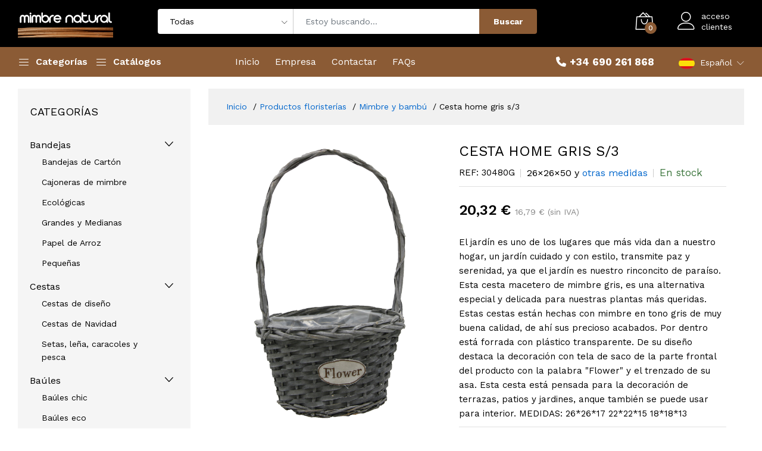

--- FILE ---
content_type: text/html; charset=UTF-8
request_url: https://www.mimbrenatural.com/tienda/cesta-home-gris-s-3
body_size: 12096
content:
<!DOCTYPE html><html lang="es" itemscope itemtype="http://schema.org/WebPage"><head><meta charset="utf-8"><meta http-equiv="X-UA-Compatible" content="IE=edge"><meta name="msvalidate.01" content="C0271B9A282401D9A9AC1C09DC986F81" /><meta name="viewport" content="width=device-width, initial-scale=1, shrink-to-fit=no"><meta name="format-detection" content="telephone=no"><meta name="apple-mobile-web-app-capable" content="yes"><meta name="author" content=""><meta name="description" content="El jardín es uno de los lugares que más vida dan a nuestro hogar, un jardín cuidado y con estilo, transmite paz y serenidad, ya que el jardín es nuestro rinconcito de paraíso. Esta cesta macetero de mimbre gris, es una alternativa especial y delicada para nuestras plantas más queridas. Estas cestas están hechas con mimbre en tono gris de muy buena calidad, de ahí sus precioso acabados. Por dentro está forrada con plástico transparente. De su diseño destaca la decoración con tela de saco de la parte frontal del producto con la palabra 'Flower' y el trenzado de su asa. Esta cesta está pensada para la decoración de terrazas, patios y jardines, anque también se puede usar para interior. MEDIDAS: 26*26*17 22*22*15 18*18*13"><meta name="google-site-verification" content="1ldCUra6-NQEgROZ2FR_atDOrbiaibRyN3Q7gghI_Xw"><meta property="og:locale" content="es_ES" /><title>Cesta home gris s/3 | Mimbre Natural</title><script>(function(w,d,s,l,i){w[l]=w[l]||[];w[l].push({'gtm.start':
new Date().getTime(),event:'gtm.js'});var f=d.getElementsByTagName(s)[0],
j=d.createElement(s),dl=l!='dataLayer'?'&l='+l:'';j.async=true;j.src=
'https://www.googletagmanager.com/gtm.js?id='+i+dl;f.parentNode.insertBefore(j,f);
})(window,document,'script','dataLayer','GTM-P385JN23');</script><link rel="stylesheet" href="/assets/frontend/tienda/font/font.min.css"><link rel="stylesheet" href="/assets/frontend/tienda/plugins/bootstrap4/css/bootstrap.min.css"><link rel="stylesheet" href="/assets/frontend/css/mimbrenatural.min.css"><meta name="msapplication-TileColor" content="#ffffff"><meta name="msapplication-TileImage" content="/uploads/mimbrenatural/images/ms-icon-144x144.png"><meta name="theme-color" content="#8b5b35" /> <link rel="alternate" hreflang="es" href="https://www.mimbrenatural.com/tienda/cesta-home-gris-s-3"> <link rel="alternate" hreflang="en" href="https://www.mimbrenatural.com/en/online-shop/"> <link rel="alternate" hreflang="fr" href="https://www.mimbrenatural.com/fr/boutique-en-ligne/"> <link rel="alternate" hreflang="de" href="https://www.mimbrenatural.com/de/online-shop/"> <link rel="alternate" hreflang="x-default" href="https://www.mimbrenatural.com/tienda/cesta-home-gris-s-3"> <link rel="canonical" href="https://www.mimbrenatural.com/tienda/cesta-home-gris-s-3"> <meta itemprop="name" content="Cesta home gris s/3"> <meta itemprop="description" content="El jardín es uno de los lugares que más vida dan a nuestro hogar, un jardín cuidado y con estilo, transmite paz y serenidad, ya que el jardín es nuestro rinconcito de paraíso. Esta cesta macetero de mimbre gris, es una alternativa especial y delicada para nuestras plantas más queridas. Estas cestas están hechas con mimbre en tono gris de muy buena calidad, de ahí sus precioso acabados. Por dentro está forrada con plástico transparente. De su diseño destaca la decoración con tela de saco de la parte frontal del producto con la palabra 'Flower' y el trenzado de su asa. Esta cesta está pensada para la decoración de terrazas, patios y jardines, anque también se puede usar para interior. MEDIDAS: 26*26*17 22*22*15 18*18*13"> <meta itemprop="image" content="https://www.mimbrenatural.com/uploads/mimbrenatural/productos/b_30480-cesta-macetero-de-mimbre-gris.jpg"> <meta name="twitter:card" content="summary_large_image"> <meta name="twitter:title" content="Cesta home gris s/3"> <meta name="twitter:description" content="El jardín es uno de los lugares que más vida dan a nuestro hogar, un jardín cuidado y con estilo, transmite paz y serenidad, ya que el jardín es nuestro rinconcito de paraíso. Esta cesta macetero de mimbre gris, es una alternativa especial y delicada para nuestras plantas más queridas. Estas cestas están hechas con mimbre en tono gris de muy buena calidad, de ahí sus precioso acabados. Por dentro está forrada con plástico transparente. De su diseño destaca la decoración con tela de saco de la parte frontal del producto con la palabra 'Flower' y el trenzado de su asa. Esta cesta está pensada para la decoración de terrazas, patios y jardines, anque también se puede usar para interior. MEDIDAS: 26*26*17 22*22*15 18*18*13"> <meta name="twitter:image" content="https://www.mimbrenatural.com/uploads/mimbrenatural/productos/b_30480-cesta-macetero-de-mimbre-gris.jpg"> <meta property="og:title" content="Cesta home gris s/3" /> <meta property="og:type" content="product" /> <meta property="og:url" content="https://www.mimbrenatural.com/tienda/cesta-home-gris-s-3" /> <meta property="og:image" content="https://www.mimbrenatural.com/uploads/mimbrenatural/productos/b_30480-cesta-macetero-de-mimbre-gris.jpg" /> <meta property="og:description" content="El jardín es uno de los lugares que más vida dan a nuestro hogar, un jardín cuidado y con estilo, transmite paz y serenidad, ya que el jardín es nuestro rinconcito de paraíso. Esta cesta macetero de mimbre gris, es una alternativa especial y delicada para nuestras plantas más queridas. Estas cestas están hechas con mimbre en tono gris de muy buena calidad, de ahí sus precioso acabados. Por dentro está forrada con plástico transparente. De su diseño destaca la decoración con tela de saco de la parte frontal del producto con la palabra 'Flower' y el trenzado de su asa. Esta cesta está pensada para la decoración de terrazas, patios y jardines, anque también se puede usar para interior. MEDIDAS: 26*26*17 22*22*15 18*18*13" /> <meta property="og:site_name" content="Cestas de mimbre y bambú natural" /> <meta property="article:publisher" content="https://www.facebook.com/Mimbre-Natural-163874450459417" /> <meta property="article:author" content="https://www.facebook.com/Mimbre-Natural-163874450459417" /> <script type="application/ld+json">
{
  "@context": "http://schema.org",
  "@type": "BreadcrumbList",
  "itemListElement": [{
    "@type": "ListItem",
    "position": 1,
    "name": "Inicio",
    "item": "https://www.mimbrenatural.com"
  },        {
    "@type": "ListItem",
    "position": 2,
    "name": "Productos floristerías",
    "item": "https://www.mimbrenatural.com/tienda/accesorios-para-floristerias"
  },          {
    "@type": "ListItem",
    "position": 3,
    "name": "Mimbre y bambú",
    "item": "https://www.mimbrenatural.com/tienda/cestas-de-mimbre-y-bambu"
  }          ]
}
</script> <script type="application/ld+json">
{
  "@context": "http://www.schema.org",
  "@type": "product",
  "brand": "Mimbre Natural",
  "logo": "https://www.mimbrenatural.com/uploads/mimbrenatural/logo.png",
  "name": "Cesta home gris s/3",
  "category": "",
    
  "image": [
    	"https://www.mimbrenatural.com/uploads/mimbrenatural/productos/b_30480-cesta-macetero-de-mimbre-gris.jpg",     	"https://www.mimbrenatural.com/uploads/mimbrenatural/productos/b_30480det-cesta-macetero-mimbre-gris.jpg"     ],  
    "description": "El jardín es uno de los lugares que más vida dan a nuestro hogar, un jardín cuidado y con estilo, transmite paz y serenidad, ya que el jardín es nuestro rinconcito de paraíso. 

Esta cesta macetero de mimbre gris, es una alternativa especial y delicada para nuestras plantas más queridas.
 
Estas cestas están hechas con mimbre en tono gris de muy buena calidad, de ahí sus precioso acabados. Por dentro está forrada con plástico transparente. De su diseño destaca la decoración con tela de saco de la parte frontal del producto con la palabra Flower y el trenzado de su asa.
 
Esta cesta está pensada para la decoración de terrazas, patios y jardines, anque también se puede usar para interior.
 


MEDIDAS: 

26*26*17
22*22*15
18*18*13",
  "sku": "30480G",
    
  "gtin13": "8436027477808",
     
  "depth": {
        "@context": "https://schema.org",
        "@type": "QuantitativeValue",
        "name": "Depth",
        "unitText": "cm",
        "unitCode": "CMT",
        "value": 26.0
   },
     
  "height": {
        "@context": "https://schema.org",
        "@type": "QuantitativeValue",
        "name": "Height",
        "unitText": "cm",
        "unitCode": "CMT",
        "value": 50.0
   },
       
  "width": {
        "@context": "https://schema.org",
        "@type": "QuantitativeValue",
        "name": "Width",
        "unitText": "cm",
        "unitCode": "CMT",
        "value": 26.0
  },
      "offers": {
    	"@type": "Offer",
				"availability": "http://schema.org/InStock",
				"price": "20.32",
		"priceCurrency": "EUR",
		"url" : "https://www.mimbrenatural.com/tienda/cesta-home-gris-s-3",
		"priceValidUntil": "2027-01-22"
  }
}
</script> <script type="application/ld+json">{"@context": "https://schema.org","@type": "LocalBusiness","name": "Mimbre Natural","url": "https://www.mimbrenatural.com","image": "https://www.mimbrenatural.com/uploads/mimbrenatural/logo.png","@id": "","logo": "https://www.mimbrenatural.com/uploads/mimbrenatural/config/logo.png","telephone": "690261868","priceRange": "€€","address": {"@type": "PostalAddress","streetAddress": "Ctra. de cabra km:0,1","addressLocality": "Mora de Rubielos","addressRegion": "Teruel","postalCode": "44400","addressCountry": "ES"},"geo": {"@type": "GeoCoordinates","latitude": 40.2515227,"longitude": -0.7520927},"openingHoursSpecification": [{"@type": "OpeningHoursSpecification","dayOfWeek": ["Monday","Tuesday","Wednesday","Thursday","Friday"],"opens": "09:00","closes": "14:00"},{"@type": "OpeningHoursSpecification","dayOfWeek": ["Monday","Tuesday","Wednesday","Thursday","Friday"],"opens": "16:00","closes": "19:00"}],"sameAs": ["https://www.facebook.com/Mimbre-Natural-163874450459417","https://www.instagram.com/mimbrenatural"],"contactPoint": [{"@type": "ContactPoint","telephone": "+34690261868","contactType": "customer support"}]}</script><script type="application/ld+json">
{
	"@context" : "https://schema.org",
	"@type" : "WebSite",
	"name" : "{$smarty.session.config.metas.sitio_alias}",
	"url" : "{$smarty.const.URL}",
	"potentialAction": {
    	"@type": "SearchAction",
		"target": {
			"@type": "EntryPoint",
			"urlTemplate": "{$smarty.const.URL}{if $IDIOMA neq $IDIOMA_DEFAULT}/{$IDIOMA}{/if}{$smarty.session.config.tienda.slug.$IDIOMA}?q={literal}{search_term_string}{/literal}"
		},
		"query-input": "required name=search_term_string"
	}
}
</script> </head><body><noscript><iframe src="https://www.googletagmanager.com/ns.html?id=GTM-P385JN23" height="0" width="0" style="display:none;visibility:hidden"></iframe></noscript><header class="header header--1" data-sticky="true"><div class="header__top"><div class="ps-container"><div class="header__left"><a class="ps-logo" href="/"><img src="/uploads/mimbrenatural/logo.png" alt="Mimbre Natural"></a></div><div class="header__center"><form class="ps-form--quick-search buscador" method="get"><div class="form-group--icon"><i class="icon-chevron-down"></i><select class="form-control" name="c"><option value="" selected="selected">Todas</option><option class="level-0" value="bandejas">Bandejas</option><option class="level-1" value="bandejas-de-carton">   Bandejas de Cartón</option><option class="level-1" value="cajoneras-de-mimbre">   Cajoneras de mimbre</option><option class="level-1" value="bandejas-ecologicas">   Ecológicas</option><option class="level-1" value="bandejas-grandes">   Grandes y Medianas</option><option class="level-1" value="bandejas-de-papel-de-arroz">   Papel de Arroz</option><option class="level-1" value="bandejas-pequenas">   Pequeñas</option><option class="level-0" value="cestas">Cestas</option><option class="level-1" value="cestas-diseno">   Cestas de diseño</option><option class="level-1" value="cestas-de-navidad">   Cestas de Navidad</option><option class="level-1" value="cestas-de-mimbre">   Setas, leña, caracoles y pesca</option><option class="level-0" value="baules-de-madera">Baúles</option><option class="level-1" value="baules-chic">   Baúles chic</option><option class="level-1" value="baules-eco">   Baúles eco</option><option class="level-1" value="baules-mimbre-y-enea">   Baules mimbre y enea</option><option class="level-0" value="cuevanos">Canastos</option><option class="level-1" value="cestas-de-metal">   Metal</option><option class="level-1" value="cestas-de-mimbre-y-enea">   Mimbre y enea</option><option class="level-1" value="cestas-de-tela">   Tela</option><option class="level-0" value="cajas">Cajas</option><option class="level-1" value="cajas-carton">   Cartón</option><option class="level-1" value="cajas-de-diseno">   Diseño</option><option class="level-1" value="envases-y-organizadores-acrilico">   Envases y organizadores Acrílico</option><option class="level-1" value="cajas-de-madera">   Madera</option><option class="level-1" value="cajas-mimbre-y-ratan">   Mimbre y ratán</option><option class="level-0" value="vino-cava">Vino y cava</option><option class="level-1" value="accesorios-y-estuches">   Accesorios y estuches</option><option class="level-1" value="bolsas">   Bolsas</option><option class="level-1" value="botelleros">   Botelleros</option><option class="level-0" value="accesorios-para-floristerias">Productos floristerías</option><option class="level-1" value="accesorios-para-flores-de-carton">   Cartón y pins</option><option class="level-1" value="maceteros-de-ceramica">   Cerámica</option><option class="level-1" value="plastico">   Cristal</option><option class="level-1" value="envoltorios">   Envoltorios</option><option class="level-1" value="farolillos">   Farolillos</option><option class="level-1" value="maceteros-de-forja-y-laton">   Forja, latón Y PVC</option><option class="level-1" value="fuentes-de-agua-decorativas">   Fuentes</option><option class="level-1" value="joyeros-rosa-eterna">   Joyeros Rosa Eterna</option><option class="level-1" value="maceteros-de-metal-lacado">   Maceteros de metal lacado</option><option class="level-1" value="maceteros-de-madera">   Madera</option><option class="level-1" value="cestas-de-mimbre-y-bambu">   Mimbre y bambú</option><option class="level-1" value="ositos-foam">   Ositos foam</option><option class="level-1" value="terrarios-de-planta-natural">   Terrarios de planta natural</option><option class="level-0" value="regalo">Regalo</option><option class="level-1" value="bobinas-de-papel">   Bobinas de papel</option><option class="level-1" value="bolsas-regalo">   Bolsas regalo</option><option class="level-1" value="lazos-y-cintas">   Lazos y cintas</option><option class="level-1" value="viruta">   Viruta</option><option class="level-0" value="muebles">Muebles</option><option class="level-1" value="coleccion-gold">   Colección Gold</option><option class="level-1" value="coleccion-industrial">   Coleccion Industrial</option><option class="level-1" value="coleccion-jardin">   Coleccion Jardin</option><option class="level-1" value="coleccion-nature-88">   Colección Nature</option><option class="level-1" value="coleccion-rustik">   Colección Rustik</option><option class="level-1" value="coleccion-vintage">   Coleccion Vintage</option><option class="level-0" value="canastillas-bebe">Canastillas bebé</option><option class="level-1" value="cajas-y-cestas">   Cajas y cestas</option><option class="level-1" value="peluches">   Peluches</option><option class="level-0" value="expositores">Expositores</option><option class="level-1" value="bandejas-expositor">   Bandejas</option><option class="level-1" value="estanterias">   Estanterías</option><option class="level-0" value="decoracion">Decoración</option><option class="level-1" value="cestos-para-ropa-y-placheros">   Cestos para ropa y placheros</option><option class="level-1" value="utensilios-de-cocina">   Cocina</option><option class="level-1" value="cunas-para-mascotas">   Cunas para mascotas</option><option class="level-1" value="especial-navidad-134">   Especial Navidad</option><option class="level-1" value="navidad">   Leñeros</option><option class="level-1" value="cojines">   Macramé y cojines</option><option class="level-1" value="otros">   Otros</option><option class="level-1" value="percheros">   Percheros</option><option class="level-1" value="revisteros-123">   Revisteros</option><option class="level-1" value="sujeta-puertas">   Sujetapuertas</option><option class="level-1" value="textil">   TEXTIL</option><option class="level-1" value="velas">   Velas</option><option class="level-0" value="tarjetitas">Tarjetitas®</option><option class="level-1" value="stickers">   Stickers</option><option class="level-1" value="tarjetas-de-felicitacion">   Tarjetitas</option><option class="level-0" value="cestas-99">Ofertas 50 %</option><option class="level-1" value="bandejas-101">   Bandejas</option><option class="level-1" value="baules">   Baules</option><option class="level-1" value="cajas-102">   Cajas</option><option class="level-1" value="canastos">   Canastos</option><option class="level-1" value="cestas-100">   Cestas</option><option class="level-1" value="decoracion-105">   Decoración</option><option class="level-1" value="floristeria">   Floristeria</option><option class="level-1" value="muebles-107">   muebles</option><option class="level-0" value="bolsos">BOLSOS One Sac®</option><option class="level-1" value="bolsos-originales">   BOLSOS</option><option class="level-1" value="capazos">   CAPAZOS</option><option class="level-1" value="maletas-de-viaje">   Maletas de viaje</option><option class="level-1" value="mochilas">   Mochilas</option><option class="level-1" value="neveras-portatiles">   NEVERAS PORTÁTILES</option></select></div><input class="form-control" type="text" name="q" placeholder="Estoy buscando..." value=""><button type="submit">Buscar</button></form></div><div class="header__right"><div class="header__actions"><div class="ps-cart--mini" id="topcesta"> <a class="header__extra" href="/tienda/cesta"><i class="icon-bag2"></i><span><i>0</i></span></a> <div class="ps-cart__content"> <div class="ps-cart__items"> <div class="text-center font-weight-bold mb-20">No hay productos en tu cesta</div> </div> <div class="ps-cart__footer" style="padding:0"> </div> </div> </div> <script src="/assets/frontend/tienda/plugins/jquery-3.5.1.min.js"></script> <script>
$('.elimina_prod').click(function(e){
	e.preventDefault();
	$(this).html('<i class="fa fa-refresh fa-spin"></i>');
	var micesta = $(this).data("micesta");	
	jQuery.post("/productos?ac=actualiza", { idprod: $(this).data("idprod"), unique_key: $(this).data("unique_key"), cantidad: 0 }, function() {
		actualizacestas();
		if (micesta == 1) {
			$("#micesta").load("/tienda?ac=cesta&ajax=1", function() {
			});			
		}
	});
});	
</script><div class="ps-block--user-header"><div class="ps-block__left"><i class="icon-user" style="color:#fff"></i></div><div class="ps-block__right"><a href="/tienda/login">acceso<br>clientes</a></div></div></div></div></div></div><nav class="navigation"><div class="ps-container"><div class="navigation__left" style="max-width:130px"><div class="menu--product-categories"><div class="menu__toggle"><i class="icon-menu"></i><span>Categorías</span></div><div class="menu__content"><ul class="menu--dropdown" style="min-width:auto"><li class="menu-item-has-children has-mega-menu"><a class="nivel1 text-nowrap" href="/tienda/bandejas">Bandejas</a></li><li class="menu-item-has-children has-mega-menu"><a class="nivel1 text-nowrap" href="/tienda/cestas">Cestas</a></li><li class="menu-item-has-children has-mega-menu"><a class="nivel1 text-nowrap" href="/tienda/baules-de-madera">Baúles</a></li><li class="menu-item-has-children has-mega-menu"><a class="nivel1 text-nowrap" href="/tienda/cuevanos">Canastos</a></li><li class="menu-item-has-children has-mega-menu"><a class="nivel1 text-nowrap" href="/tienda/cajas">Cajas</a></li><li class="menu-item-has-children has-mega-menu"><a class="nivel1 text-nowrap" href="/tienda/vino-cava">Vino y cava</a></li><li class="menu-item-has-children has-mega-menu"><a class="nivel1 text-nowrap" href="/tienda/accesorios-para-floristerias">Productos floristerías</a></li><li class="menu-item-has-children has-mega-menu"><a class="nivel1 text-nowrap" href="/tienda/regalo">Regalo</a></li><li class="menu-item-has-children has-mega-menu"><a class="nivel1 text-nowrap" href="/tienda/muebles">Muebles</a></li><li class="menu-item-has-children has-mega-menu"><a class="nivel1 text-nowrap" href="/tienda/canastillas-bebe">Canastillas bebé</a></li><li class="menu-item-has-children has-mega-menu"><a class="nivel1 text-nowrap" href="/tienda/expositores">Expositores</a></li><li class="menu-item-has-children has-mega-menu"><a class="nivel1 text-nowrap" href="/tienda/decoracion">Decoración</a></li><li class="menu-item-has-children has-mega-menu"><a class="nivel1 text-nowrap" href="/tienda/tarjetitas">Tarjetitas®</a></li><li class="menu-item-has-children has-mega-menu"><a class="nivel1 text-nowrap" href="/tienda/cestas-99">Ofertas 50 %</a></li><li class="menu-item-has-children has-mega-menu"><a class="nivel1 text-nowrap" href="/tienda/bolsos">BOLSOS One Sac®</a></li></ul></div></div></div><div class="navigation__left"><div class="menu--product-categories"><div class="menu__toggle"><i class="icon-menu"></i><span> Catálogos</span></div><div class="menu__content"><div class="mega-menu"> </div></div></div></div><div class="navigation__right"><ul class="menu"><li class="current-menu-item"><a href="/">Inicio</a></li><li class="current-menu-item"><a href="/empresa">Empresa</a></li><li class="current-menu-item"><a href="/contactar">Contactar</a></li><li class="current-menu-item"><a href="/faqs">FAQs</a></li></ul><ul class="navigation__extra" style="text-align:right"><li class="font17"><a href="tel:+34690261868"><i class="fa fa-phone" aria-hidden="true"></i> <strong>+34 690 261 868</strong></a></li><li><div class="ps-dropdown language"><a href="#"><img src="/assets/global/img/flags/es.png" alt="Español">Español</a><ul class="ps-dropdown-menu"><li><a href="/en/"><img src="/assets/global/img/flags/en.png" alt="English"> English</a></li><li><a href="/fr/"><img src="/assets/global/img/flags/fr.png" alt="Francais"> Francais</a></li><li><a href="/de/"><img src="/assets/global/img/flags/de.png" alt="Deutsch"> Deutsch</a></li></ul></div></li></ul></div></div></nav></header><header class="header header--mobile" data-sticky="true"><div class="navigation--mobile"><div class="navigation__left"><a class="ps-logo" href="/"><img src="/uploads/mimbrenatural/logo.png" alt="Mimbre Natural"></a></div><div class="navigation__right"><div class="header__actions"><div class="ps-cart--mini"><a class="header__extra" href="/tienda/cesta"><i class="icon-bag2"></i><span><i id="cantidadtotal">0</i></span></a></div><div class="ps-block--user-header"><div class="ps-block__left"><div class="ps-dropdown language"><a href="#" class="black"><img src="/assets/global/img/flags/es.png" alt="Español"></a><ul class="ps-dropdown-menu"><li style="white-space: nowrap"><a href="/en/" style="padding:15px 10px"><img src="/assets/global/img/flags/en.png" alt="English"> English</a></li><li style="white-space: nowrap"><a href="/fr/" style="padding:15px 10px"><img src="/assets/global/img/flags/fr.png" alt="Francais"> Francais</a></li><li style="white-space: nowrap"><a href="/de/" style="padding:15px 10px"><img src="/assets/global/img/flags/de.png" alt="Deutsch"> Deutsch</a></li></ul></div></div><div class="ps-block__left"><a href="/tienda/login/profesionales"><i class="icon-user"></i></a></div><div class="ps-block__right"><a href="/tienda/login/profesionales"></a></div></div></div></div></div><div class="ps-search--mobile"><form class="ps-form--search-mobile buscador" method="get"><div class="form-group--nest"><input class="form-control" type="text" name="q" placeholder="Estoy buscando..." value=""><button><i class="icon-magnifier"></i></button></div></form></div></header><div class="ps-panel--sidebar" id="cesta-movil"><div class="ps-panel__header"><div class="text-white" style="font-size:2rem">Mi cesta de productos</div></div><div class="navigation__content"><div class="ps-cart--mobile" id="bottomcesta" style="margin-bottom:120px"> <div class="ps-cart__content"> <div class="text-center font-weight-bold mb-20">No hay productos en tu cesta</div> </div> <div class="ps-cart__footer"> </div> </div> <script>
$('.elimina_prod').click(function(e){
	e.preventDefault();
	$(this).html('<i class="fa fa-refresh fa-spin"></i>');
	var micesta = $(this).data("micesta");	
	jQuery.post("/productos?ac=actualiza", { idprod: $(this).data("idprod"), unique_key: $(this).data("unique_key"), cantidad: 0 }, function() {
		actualizacestas();
		if (micesta == 1) {
			$("#micesta").load("/tienda?ac=cesta&ajax=1", function() {
			});			
		}
	});
});	
</script></div></div><div class="ps-panel--sidebar" id="menu-movil"><div class="ps-panel__header"><div class="text-white" style="font-size:2rem">Menú</div></div><div class="ps-panel__content"><ul class="menu--mobile"><li><a href="/empresa">Empresa</a></li><li><a href="/contactar">Contactar</a></li><li><a href="/faqs">FAQs</a></li></ul></div></div><div class="ps-panel--sidebar" id="categorias-productos-movil"><div class="ps-panel__header"><form class="ps-form--search-mobile buscador" method="get"><div class="form-group--nest"><input class="form-control" type="text" name="q" placeholder="Estoy buscando..." value=""><button type="submit"><i class="icon-magnifier"></i></button></div></form></div><div class="ps-panel__content"><ul class="menu--mobile"><li class="menu-item-has-children has-mega-menu"><a href="/tienda/bandejas">Bandejas</a><span class="sub-toggle"></span><div class="mega-menu" style="padding-top:0"><div class="mega-menu__column"><ul><li><a href="/tienda/bandejas-de-carton">Bandejas de Cartón</a></li><li><a href="/tienda/cajoneras-de-mimbre">Cajoneras de mimbre</a></li><li><a href="/tienda/bandejas-ecologicas">Ecológicas</a></li><li><a href="/tienda/bandejas-grandes">Grandes y Medianas</a></li><li><a href="/tienda/bandejas-de-papel-de-arroz">Papel de Arroz</a></li><li><a href="/tienda/bandejas-pequenas">Pequeñas</a></li></ul></div></div></li><li class="menu-item-has-children has-mega-menu"><a href="/tienda/cestas">Cestas</a><span class="sub-toggle"></span><div class="mega-menu" style="padding-top:0"><div class="mega-menu__column"><ul><li><a href="/tienda/cestas-diseno">Cestas de diseño</a></li><li><a href="/tienda/cestas-de-navidad">Cestas de Navidad</a></li><li><a href="/tienda/cestas-de-mimbre">Setas, leña, caracoles y pesca</a></li></ul></div></div></li><li class="menu-item-has-children has-mega-menu"><a href="/tienda/baules-de-madera">Baúles</a><span class="sub-toggle"></span><div class="mega-menu" style="padding-top:0"><div class="mega-menu__column"><ul><li><a href="/tienda/baules-chic">Baúles chic</a></li><li><a href="/tienda/baules-eco">Baúles eco</a></li><li><a href="/tienda/baules-mimbre-y-enea">Baules mimbre y enea</a></li></ul></div></div></li><li class="menu-item-has-children has-mega-menu"><a href="/tienda/cuevanos">Canastos</a><span class="sub-toggle"></span><div class="mega-menu" style="padding-top:0"><div class="mega-menu__column"><ul><li><a href="/tienda/cestas-de-metal">Metal</a></li><li><a href="/tienda/cestas-de-mimbre-y-enea">Mimbre y enea</a></li><li><a href="/tienda/cestas-de-tela">Tela</a></li></ul></div></div></li><li class="menu-item-has-children has-mega-menu"><a href="/tienda/cajas">Cajas</a><span class="sub-toggle"></span><div class="mega-menu" style="padding-top:0"><div class="mega-menu__column"><ul><li><a href="/tienda/cajas-carton">Cartón</a></li><li><a href="/tienda/cajas-de-diseno">Diseño</a></li><li><a href="/tienda/envases-y-organizadores-acrilico">Envases y organizadores Acrílico</a></li><li><a href="/tienda/cajas-de-madera">Madera</a></li><li><a href="/tienda/cajas-mimbre-y-ratan">Mimbre y ratán</a></li></ul></div></div></li><li class="menu-item-has-children has-mega-menu"><a href="/tienda/vino-cava">Vino y cava</a><span class="sub-toggle"></span><div class="mega-menu" style="padding-top:0"><div class="mega-menu__column"><ul><li><a href="/tienda/accesorios-y-estuches">Accesorios y estuches</a></li><li><a href="/tienda/bolsas">Bolsas</a></li><li><a href="/tienda/botelleros">Botelleros</a></li></ul></div></div></li><li class="menu-item-has-children has-mega-menu"><a href="/tienda/accesorios-para-floristerias">Productos floristerías</a><span class="sub-toggle"></span><div class="mega-menu" style="padding-top:0"><div class="mega-menu__column"><ul><li><a href="/tienda/accesorios-para-flores-de-carton">Cartón y pins</a></li><li><a href="/tienda/maceteros-de-ceramica">Cerámica</a></li><li><a href="/tienda/plastico">Cristal</a></li><li><a href="/tienda/envoltorios">Envoltorios</a></li><li><a href="/tienda/farolillos">Farolillos</a></li><li><a href="/tienda/maceteros-de-forja-y-laton">Forja, latón Y PVC</a></li><li><a href="/tienda/fuentes-de-agua-decorativas">Fuentes</a></li><li><a href="/tienda/joyeros-rosa-eterna">Joyeros Rosa Eterna</a></li><li><a href="/tienda/maceteros-de-metal-lacado">Maceteros de metal lacado</a></li><li><a href="/tienda/maceteros-de-madera">Madera</a></li><li><a href="/tienda/cestas-de-mimbre-y-bambu">Mimbre y bambú</a></li><li><a href="/tienda/ositos-foam">Ositos foam</a></li><li><a href="/tienda/terrarios-de-planta-natural">Terrarios de planta natural</a></li></ul></div></div></li><li class="menu-item-has-children has-mega-menu"><a href="/tienda/regalo">Regalo</a><span class="sub-toggle"></span><div class="mega-menu" style="padding-top:0"><div class="mega-menu__column"><ul><li><a href="/tienda/bobinas-de-papel">Bobinas de papel</a></li><li><a href="/tienda/bolsas-regalo">Bolsas regalo</a></li><li><a href="/tienda/lazos-y-cintas">Lazos y cintas</a></li><li><a href="/tienda/viruta">Viruta</a></li></ul></div></div></li><li class="menu-item-has-children has-mega-menu"><a href="/tienda/muebles">Muebles</a><span class="sub-toggle"></span><div class="mega-menu" style="padding-top:0"><div class="mega-menu__column"><ul><li><a href="/tienda/coleccion-gold">Colección Gold</a></li><li><a href="/tienda/coleccion-industrial">Coleccion Industrial</a></li><li><a href="/tienda/coleccion-jardin">Coleccion Jardin</a></li><li><a href="/tienda/coleccion-nature-88">Colección Nature</a></li><li><a href="/tienda/coleccion-rustik">Colección Rustik</a></li><li><a href="/tienda/coleccion-vintage">Coleccion Vintage</a></li></ul></div></div></li><li class="menu-item-has-children has-mega-menu"><a href="/tienda/canastillas-bebe">Canastillas bebé</a><span class="sub-toggle"></span><div class="mega-menu" style="padding-top:0"><div class="mega-menu__column"><ul><li><a href="/tienda/cajas-y-cestas">Cajas y cestas</a></li><li><a href="/tienda/peluches">Peluches</a></li></ul></div></div></li><li class="menu-item-has-children has-mega-menu"><a href="/tienda/expositores">Expositores</a><span class="sub-toggle"></span><div class="mega-menu" style="padding-top:0"><div class="mega-menu__column"><ul><li><a href="/tienda/bandejas-expositor">Bandejas</a></li><li><a href="/tienda/estanterias">Estanterías</a></li></ul></div></div></li><li class="menu-item-has-children has-mega-menu"><a href="/tienda/decoracion">Decoración</a><span class="sub-toggle"></span><div class="mega-menu" style="padding-top:0"><div class="mega-menu__column"><ul><li><a href="/tienda/cestos-para-ropa-y-placheros">Cestos para ropa y placheros</a></li><li><a href="/tienda/utensilios-de-cocina">Cocina</a></li><li><a href="/tienda/cunas-para-mascotas">Cunas para mascotas</a></li><li><a href="/tienda/especial-navidad-134">Especial Navidad</a></li><li><a href="/tienda/navidad">Leñeros</a></li><li><a href="/tienda/cojines">Macramé y cojines</a></li><li><a href="/tienda/otros">Otros</a></li><li><a href="/tienda/percheros">Percheros</a></li><li><a href="/tienda/revisteros-123">Revisteros</a></li><li><a href="/tienda/sujeta-puertas">Sujetapuertas</a></li><li><a href="/tienda/textil">TEXTIL</a></li><li><a href="/tienda/velas">Velas</a></li></ul></div></div></li><li class="menu-item-has-children has-mega-menu"><a href="/tienda/tarjetitas">Tarjetitas®</a><span class="sub-toggle"></span><div class="mega-menu" style="padding-top:0"><div class="mega-menu__column"><ul><li><a href="/tienda/stickers">Stickers</a></li><li><a href="/tienda/tarjetas-de-felicitacion">Tarjetitas</a></li></ul></div></div></li><li class="menu-item-has-children has-mega-menu"><a href="/tienda/cestas-99">Ofertas 50 %</a><span class="sub-toggle"></span><div class="mega-menu" style="padding-top:0"><div class="mega-menu__column"><ul><li><a href="/tienda/bandejas-101">Bandejas</a></li><li><a href="/tienda/baules">Baules</a></li><li><a href="/tienda/cajas-102">Cajas</a></li><li><a href="/tienda/canastos">Canastos</a></li><li><a href="/tienda/cestas-100">Cestas</a></li><li><a href="/tienda/decoracion-105">Decoración</a></li><li><a href="/tienda/floristeria">Floristeria</a></li><li><a href="/tienda/muebles-107">muebles</a></li></ul></div></div></li><li class="menu-item-has-children has-mega-menu"><a href="/tienda/bolsos">BOLSOS One Sac®</a><span class="sub-toggle"></span><div class="mega-menu" style="padding-top:0"><div class="mega-menu__column"><ul><li><a href="/tienda/bolsos-originales">BOLSOS</a></li><li><a href="/tienda/capazos">CAPAZOS</a></li><li><a href="/tienda/maletas-de-viaje">Maletas de viaje</a></li><li><a href="/tienda/mochilas">Mochilas</a></li><li><a href="/tienda/neveras-portatiles">NEVERAS PORTÁTILES</a></li></ul></div></div></li></ul></div></div><div class="navigation--list"><div class="navigation__content"><a class="navigation__item" href="/"><i class="icon-home"></i><span> Inicio</span></a><a class="navigation__item ps-toggle--sidebar" href="#menu-movil"><i class="icon-menu"></i><span> Menú</span></a><a class="navigation__item ps-toggle--sidebar" href="#categorias-productos-movil"><i class="icon-menu2"></i><span> Categorías</span></a><a class="navigation__item ps-toggle--sidebar" href="#catalogos-movil"><i class="icon-book"></i><span> Catálogos</span></a><a class="navigation__item ps-toggle--sidebar" href="#cesta-movil"><i class="icon-bag2"></i><span> Cesta</span></a></div></div><div class="ps-panel--sidebar" id="catalogos-movil"><div class="ps-panel__header"><div class="text-white" style="font-size:2rem">Catálogos</div></div><div class="navigation__content"><div class="row"><div class="col-sm-6 mt-4"><h5>Catálogo 2020</h5><a href="/uploads/mimbrenatural/catalogos/mimbre-natural.pdf" target="_blank"><img src="/uploads/mimbrenatural/catalogos/mimbre-natural.jpg" alt="Catálogo Mimbre Natural"></a></div><div class="col-sm-6 mt-4"><h5>Catálogo Muebles 2020</h5><a href="/uploads/mimbrenatural/catalogos/muebles-mimbre-natural.pdf" target="_blank"><img src="/uploads/mimbrenatural/catalogos/muebles-mimbre-natural.jpg" alt="Catálogo de Muebles Mimbre Natural"></a></div></div></div></div> <div class="ps-page--shop"> <div class="ps-container"> <div class="ps-layout--shop"> <div class="ps-layout__left"> <aside class="widget widget_shop"> <p class="widget-title">Categorías</p> <ul class="ps-list--categories"> <li class="menu-item-has-children "> <a href="/tienda/bandejas">Bandejas</a> <span class="sub-toggle"><i class="fa fa-angle-down"></i></span> <ul class="sub-menu"> <li><a href="/tienda/bandejas-de-carton">Bandejas de Cartón</a></li> <li><a href="/tienda/cajoneras-de-mimbre">Cajoneras de mimbre</a></li> <li><a href="/tienda/bandejas-ecologicas">Ecológicas</a></li> <li><a href="/tienda/bandejas-grandes">Grandes y Medianas</a></li> <li><a href="/tienda/bandejas-de-papel-de-arroz">Papel de Arroz</a></li> <li><a href="/tienda/bandejas-pequenas">Pequeñas</a></li> </ul> </li> <li class="menu-item-has-children "> <a href="/tienda/cestas">Cestas</a> <span class="sub-toggle"><i class="fa fa-angle-down"></i></span> <ul class="sub-menu"> <li><a href="/tienda/cestas-diseno">Cestas de diseño</a></li> <li><a href="/tienda/cestas-de-navidad">Cestas de Navidad</a></li> <li><a href="/tienda/cestas-de-mimbre">Setas, leña, caracoles y pesca</a></li> </ul> </li> <li class="menu-item-has-children "> <a href="/tienda/baules-de-madera">Baúles</a> <span class="sub-toggle"><i class="fa fa-angle-down"></i></span> <ul class="sub-menu"> <li><a href="/tienda/baules-chic">Baúles chic</a></li> <li><a href="/tienda/baules-eco">Baúles eco</a></li> <li><a href="/tienda/baules-mimbre-y-enea">Baules mimbre y enea</a></li> </ul> </li> <li class="menu-item-has-children "> <a href="/tienda/cuevanos">Canastos</a> <span class="sub-toggle"><i class="fa fa-angle-down"></i></span> <ul class="sub-menu"> <li><a href="/tienda/cestas-de-metal">Metal</a></li> <li><a href="/tienda/cestas-de-mimbre-y-enea">Mimbre y enea</a></li> <li><a href="/tienda/cestas-de-tela">Tela</a></li> </ul> </li> <li class="menu-item-has-children "> <a href="/tienda/cajas">Cajas</a> <span class="sub-toggle"><i class="fa fa-angle-down"></i></span> <ul class="sub-menu"> <li><a href="/tienda/cajas-carton">Cartón</a></li> <li><a href="/tienda/cajas-de-diseno">Diseño</a></li> <li><a href="/tienda/envases-y-organizadores-acrilico">Envases y organizadores Acrílico</a></li> <li><a href="/tienda/cajas-de-madera">Madera</a></li> <li><a href="/tienda/cajas-mimbre-y-ratan">Mimbre y ratán</a></li> </ul> </li> <li class="menu-item-has-children "> <a href="/tienda/vino-cava">Vino y cava</a> <span class="sub-toggle"><i class="fa fa-angle-down"></i></span> <ul class="sub-menu"> <li><a href="/tienda/accesorios-y-estuches">Accesorios y estuches</a></li> <li><a href="/tienda/bolsas">Bolsas</a></li> <li><a href="/tienda/botelleros">Botelleros</a></li> </ul> </li> <li class="menu-item-has-children "> <a href="/tienda/accesorios-para-floristerias">Productos floristerías</a> <span class="sub-toggle"><i class="fa fa-angle-down"></i></span> <ul class="sub-menu"> <li><a href="/tienda/accesorios-para-flores-de-carton">Cartón y pins</a></li> <li><a href="/tienda/maceteros-de-ceramica">Cerámica</a></li> <li><a href="/tienda/plastico">Cristal</a></li> <li><a href="/tienda/envoltorios">Envoltorios</a></li> <li><a href="/tienda/farolillos">Farolillos</a></li> <li><a href="/tienda/maceteros-de-forja-y-laton">Forja, latón Y PVC</a></li> <li><a href="/tienda/fuentes-de-agua-decorativas">Fuentes</a></li> <li><a href="/tienda/joyeros-rosa-eterna">Joyeros Rosa Eterna</a></li> <li><a href="/tienda/maceteros-de-metal-lacado">Maceteros de metal lacado</a></li> <li><a href="/tienda/maceteros-de-madera">Madera</a></li> <li><a href="/tienda/cestas-de-mimbre-y-bambu">Mimbre y bambú</a></li> <li><a href="/tienda/ositos-foam">Ositos foam</a></li> <li><a href="/tienda/terrarios-de-planta-natural">Terrarios de planta natural</a></li> </ul> </li> <li class="menu-item-has-children "> <a href="/tienda/regalo">Regalo</a> <span class="sub-toggle"><i class="fa fa-angle-down"></i></span> <ul class="sub-menu"> <li><a href="/tienda/bobinas-de-papel">Bobinas de papel</a></li> <li><a href="/tienda/bolsas-regalo">Bolsas regalo</a></li> <li><a href="/tienda/lazos-y-cintas">Lazos y cintas</a></li> <li><a href="/tienda/viruta">Viruta</a></li> </ul> </li> <li class="menu-item-has-children "> <a href="/tienda/muebles">Muebles</a> <span class="sub-toggle"><i class="fa fa-angle-down"></i></span> <ul class="sub-menu"> <li><a href="/tienda/coleccion-gold">Colección Gold</a></li> <li><a href="/tienda/coleccion-industrial">Coleccion Industrial</a></li> <li><a href="/tienda/coleccion-jardin">Coleccion Jardin</a></li> <li><a href="/tienda/coleccion-nature-88">Colección Nature</a></li> <li><a href="/tienda/coleccion-rustik">Colección Rustik</a></li> <li><a href="/tienda/coleccion-vintage">Coleccion Vintage</a></li> </ul> </li> <li class="menu-item-has-children "> <a href="/tienda/canastillas-bebe">Canastillas bebé</a> <span class="sub-toggle"><i class="fa fa-angle-down"></i></span> <ul class="sub-menu"> <li><a href="/tienda/cajas-y-cestas">Cajas y cestas</a></li> <li><a href="/tienda/peluches">Peluches</a></li> </ul> </li> <li class="menu-item-has-children "> <a href="/tienda/expositores">Expositores</a> <span class="sub-toggle"><i class="fa fa-angle-down"></i></span> <ul class="sub-menu"> <li><a href="/tienda/bandejas-expositor">Bandejas</a></li> <li><a href="/tienda/estanterias">Estanterías</a></li> </ul> </li> <li class="menu-item-has-children "> <a href="/tienda/decoracion">Decoración</a> <span class="sub-toggle"><i class="fa fa-angle-down"></i></span> <ul class="sub-menu"> <li><a href="/tienda/cestos-para-ropa-y-placheros">Cestos para ropa y placheros</a></li> <li><a href="/tienda/utensilios-de-cocina">Cocina</a></li> <li><a href="/tienda/cunas-para-mascotas">Cunas para mascotas</a></li> <li><a href="/tienda/especial-navidad-134">Especial Navidad</a></li> <li><a href="/tienda/navidad">Leñeros</a></li> <li><a href="/tienda/cojines">Macramé y cojines</a></li> <li><a href="/tienda/otros">Otros</a></li> <li><a href="/tienda/percheros">Percheros</a></li> <li><a href="/tienda/revisteros-123">Revisteros</a></li> <li><a href="/tienda/sujeta-puertas">Sujetapuertas</a></li> <li><a href="/tienda/textil">TEXTIL</a></li> <li><a href="/tienda/velas">Velas</a></li> </ul> </li> <li class="menu-item-has-children "> <a href="/tienda/tarjetitas">Tarjetitas®</a> <span class="sub-toggle"><i class="fa fa-angle-down"></i></span> <ul class="sub-menu"> <li><a href="/tienda/stickers">Stickers</a></li> <li><a href="/tienda/tarjetas-de-felicitacion">Tarjetitas</a></li> </ul> </li> <li class="menu-item-has-children "> <a href="/tienda/cestas-99">Ofertas 50 %</a> <span class="sub-toggle"><i class="fa fa-angle-down"></i></span> <ul class="sub-menu"> <li><a href="/tienda/bandejas-101">Bandejas</a></li> <li><a href="/tienda/baules">Baules</a></li> <li><a href="/tienda/cajas-102">Cajas</a></li> <li><a href="/tienda/canastos">Canastos</a></li> <li><a href="/tienda/cestas-100">Cestas</a></li> <li><a href="/tienda/decoracion-105">Decoración</a></li> <li><a href="/tienda/floristeria">Floristeria</a></li> <li><a href="/tienda/muebles-107">muebles</a></li> </ul> </li> <li class="menu-item-has-children "> <a href="/tienda/bolsos">BOLSOS One Sac®</a> <span class="sub-toggle"><i class="fa fa-angle-down"></i></span> <ul class="sub-menu"> <li><a href="/tienda/bolsos-originales">BOLSOS</a></li> <li><a href="/tienda/capazos">CAPAZOS</a></li> <li><a href="/tienda/maletas-de-viaje">Maletas de viaje</a></li> <li><a href="/tienda/mochilas">Mochilas</a></li> <li><a href="/tienda/neveras-portatiles">NEVERAS PORTÁTILES</a></li> </ul> </li> </ul> </aside> </div> <div class="ps-layout__right"> <div class="ps-breadcrumb"> <div class="ps-container"> <ul class="breadcrumb"> <li><a href="/">Inicio</a></li> <li><a href="/tienda/accesorios-para-floristerias">Productos floristerías</a></li> <li><a href="/tienda/cestas-de-mimbre-y-bambu">Mimbre y bambú</a></li> <li>Cesta home gris s/3</li> </ul> </div> </div> <div class="ps-page--product"> <div class="ps-container"> <div class="ps-page__container"> <div class="ps-product--detail"> <div class="ps-product__header"> <div class="ps-product__thumbnail" data-vertical="false"> <figure> <div class="ps-wrapper"> <div class="ps-product__gallery" data-arrow="true"> <div class="item"> <a href="/uploads/mimbrenatural/productos/b_30480-cesta-macetero-de-mimbre-gris.jpg"> <img class="wow rollIn" src="/uploads/mimbrenatural/productos/b_30480-cesta-macetero-de-mimbre-gris.jpg" alt="Cesta home gris s/3"></a> </div> <div class="item"> <a href="/uploads/mimbrenatural/productos/b_30480det-cesta-macetero-mimbre-gris.jpg"> <img class="wow rollIn" src="/uploads/mimbrenatural/productos/b_30480det-cesta-macetero-mimbre-gris.jpg" alt="Cesta home gris s/3"></a> </div> </div> </div> </figure> <div class="ps-product__variants" data-item="4" data-md="3" data-sm="3" data-arrow="false"> <div class="item"><img src="/uploads/mimbrenatural/productos/m_30480-cesta-macetero-de-mimbre-gris.jpg" alt="Cesta home gris s/3"></div> <div class="item"><img src="/uploads/mimbrenatural/productos/m_30480det-cesta-macetero-mimbre-gris.jpg" alt="Cesta home gris s/3"></div> </div> </div> <div class="ps-product__info"> <h1>CESTA HOME GRIS S/3</h1> <div class="ps-product__meta"> <p>REF: 30480G</p> <p class="ps-product__medidas font16">
												26×26×50
												 y <a href="javascript:;" data-toggle="tooltip" data-placement="top" title="26*26*17/50/ 22*22*15/45/ 18*18*13/40">otras medidas</a> </p> <div class="ps-product__rating verde">
													En stock							                    	</div> </div> <p class="ps-product__price">
										 	20,32 €
										 											 	<span class="siniva">16,79 € (sin IVA)</span> </p> <div class="ps-product__desc"> <p>El jardín es uno de los lugares que más vida dan a nuestro hogar, un jardín cuidado y con estilo, transmite paz y serenidad, ya que el jardín es nuestro rinconcito de paraíso. 

Esta cesta macetero de mimbre gris, es una alternativa especial y delicada para nuestras plantas más queridas.
 
Estas cestas están hechas con mimbre en tono gris de muy buena calidad, de ahí sus precioso acabados. Por dentro está forrada con plástico transparente. De su diseño destaca la decoración con tela de saco de la parte frontal del producto con la palabra "Flower" y el trenzado de su asa.
 
Esta cesta está pensada para la decoración de terrazas, patios y jardines, anque también se puede usar para interior.
 


MEDIDAS: 

26*26*17
22*22*15
18*18*13</p> </div> <form class="form_producto" method="post" action="/productos?ac=anade&json=true"> <input type="hidden" name="stock[]" value="410"> <input type="hidden" name="idprod" value="1211"> <div class="ps-product__shopping"> <figure> <figcaption>Cantidad</figcaption> <div class="form-group--number"> <button class="up qtyplus" data-idprod="1211" data-stock="410"><i class="fa fa-plus"></i></button> <button class="down qtyminus" data-idprod="1211" data-stock="410"><i class="fa fa-minus"></i></button> <input class="form-control" value="1" id="cantidad_1211" name='cantidad[]' data-idprod="1211" style="min-width:120px;text-align:center"> </div> </figure> <button type="submit" class="ps-btn" id="anadir" style="min-width:200px" class="text-center"><i class="fa fa-shopping-cart" aria-hidden="true"></i> Comprar</button> <div class="anadido_1211 text-center width100"></div> </div> </form> <div class="ps-product__sharing"> <a class="facebook" href="https://www.facebook.com/sharer/sharer.php?u=https%3A%2F%2Fwww.mimbrenatural.com%2Ftienda%2Fcesta-home-gris-s-3" target="_blank" rel="noopener"><i class="fa-brands fa-facebook"></i></a> <a class="twitter" href="https://twitter.com/intent/tweet?text=Cesta+home+gris+s%2F3&url=https%3A%2F%2Fwww.mimbrenatural.com%2Ftienda%2Fcesta-home-gris-s-3" target="_blank" rel="noopener"><i class="fa-brands fa-x-twitter"></i></a> <a class="linkedin" href="https://www.linkedin.com/shareArticle?mini=true&amp;url=https%3A%2F%2Fwww.mimbrenatural.com%2Ftienda%2Fcesta-home-gris-s-3&amp;title=Cesta+home+gris+s%2F3&amp;summary=El+jard%C3%ADn+es+uno+de+los+lugares+que+m%C3%A1s+vida+dan+a+nuestro+hogar%2C+un+jard%C3%ADn+cuidado+y+con+estilo%2C+transmite+paz+y+serenidad%2C+ya+que+el+jard%C3%ADn+es+nuestro+rinconcito+de+para%C3%ADso.+%0D%0A%0D%0AEsta+cesta+macetero+de+mimbre+gris%2C+es+una+alternativa+especial+y+delicada+para+nuestras+plantas+m%C3%A1s+queridas.%0A+%0AEstas+cestas+est%C3%A1n+hechas+con+mimbre+en+tono+gris+de+muy+buena+calidad%2C+de+ah%C3%AD+sus+precioso+acabados.+Por+dentro+est%C3%A1+forrada+con+pl%C3%A1stico+transparente.+De+su+dise%C3%B1o+destaca+la+decoraci%C3%B3n+con+tela+de+saco+de+la+parte+frontal+del+producto+con+la+palabra+%22Flower%22+y+el+trenzado+de+su+asa.%0A+%0AEsta+cesta+est%C3%A1+pensada+para+la+decoraci%C3%B3n+de+terrazas%2C+patios+y+jardines%2C+anque+tambi%C3%A9n+se+puede+usar+para+interior.%0A+%0D%0A%0D%0A%0AMEDIDAS%3A+%0A%0D%0A26%2A26%2A17%0D%0A22%2A22%2A15%0D%0A18%2A18%2A13" target="_blank" rel="noopener"><i class="fa-brands fa-linkedin"></i></a> <a class="email" href="mailto:?subject=Cesta%20home%20gris%20s/3&body=https%3A%2F%2Fwww.mimbrenatural.com%2Ftienda%2Fcesta-home-gris-s-3"><i class="fa fa-envelope"></i></a> </div> </div> </div> <div class="ps-product__content ps-tab-root"> <ul class="ps-tab-list"> <li class="active"><a href="#descripcion">Descripción</a></li> </ul> <div class="ps-tabs"> <div class="ps-tab active" id="descripcion"> <div class="ps-document"> <p>Set de tres cestas macetero de mimbre gris con decoración de tela de saco y asa larga.
Ideal para decorar</p> </div> </div> </div> </div> </div> </div> </div> </div> <div class="ps-block--shop-features" style="height:420px"> <div class="ps-block--container-hightlight"> <div class="ps-section__header"> <h2>Productos relacionados</h2> <div class="ps-block__navigation"> <a class="ps-carousel__prev" href="#relacionados"><i class="icon-chevron-left"></i></a> <a class="ps-carousel__next" href="#relacionados"><i class="icon-chevron-right"></i></a> </div> </div> </div> <div class="ps-section__content"> <div class="ps-carousel--nav owl-slider" id="relacionados" data-owl-auto="true" data-owl-loop="true" data-owl-speed="10000" data-owl-gap="30" data-owl-nav="false" data-owl-dots="true" data-owl-item="4" data-owl-item-xs="2" data-owl-item-sm="2" data-owl-item-md="3" data-owl-item-lg="3" data-owl-item-xl="4" data-owl-duration="1000" data-owl-mousedrag="on"> <div class="ps-product mb-5"> <div class="ps-product__thumbnail"> <a href="/tienda/regadera-amarilla"> <img src="/uploads/mimbrenatural/productos/m_30671am-1.jpg" alt="Regadera amarilla"> </a> </div> <div class="ps-product__container"> <h3 class="text-center"><a class="ps-product__title" href="/tienda/regadera-amarilla">REGADERA AMARILLA</a></h3> <div class="ps-product__vendor">REF: 30671AM</div> <p class="ps-product__medidas text-nowrap">
			10×10×15
			 | <a href="javascript:;" data-toggle="tooltip" data-placement="top" title="10*10*15">otras medidas</a> </p> <div class="ps-product__content"> <p class="ps-product__price">
					
										
					6,75 €
					
										
																		<span class="verde">
							En stock							</span> </p> <p class="anadido_1307"></p> <a class="ps-btn ps-btn--outline ps-btn--fullwidth anadeproducto product_1307" href="/tienda/regadera-amarilla" onclick="return anadeproducto('1307','1307','Comprar','Producto añadido')"> <i class="fa fa-shopping-cart" aria-hidden="true"></i> Comprar
						</a> </div> <div class="ps-product__content hover"> <p class="ps-product__price">
					
										
					6,75 €
					
										
										<span class="verde">
					En stock					</span> </p> <p class="anadido_1307"></p> <a class="ps-btn ps-btn--outline anadeproducto hover product_1307" href="/tienda/regadera-amarilla" onclick="return anadeproducto('1307','1307','Comprar','Producto añadido')"> <i class="fa fa-shopping-cart" aria-hidden="true"></i> Comprar
				  		</a> <select class="ps-select" id="cantidad_1307"> <option value="1">1</option> <option value="2">2</option> <option value="3">3</option> <option value="4">4</option> <option value="5">5</option> <option value="6">6</option> <option value="7">7</option> <option value="8">8</option> <option value="9">9</option> </select> </div> </div> </div> <div class="ps-product mb-5"> <div class="ps-product__thumbnail"> <a href="/tienda/macetero-frasco-de-cristal-con-bombilla"> <img src="/uploads/mimbrenatural/productos/m_30482B_macetero_cristal_aluminio_bombilla.jpg" alt="Macetero frasco de cristal con bombilla"> </a> </div> <div class="ps-product__container"> <h3 class="text-center"><a class="ps-product__title" href="/tienda/macetero-frasco-de-cristal-con-bombilla">MACETERO FRASCO DE CRISTAL CON BOMBILLA</a></h3> <div class="ps-product__vendor">REF: 30482B</div> <p class="ps-product__medidas text-nowrap">
			16×16×30
			 | <a href="javascript:;" data-toggle="tooltip" data-placement="top" title="16*16*22">otras medidas</a> </p> <div class="ps-product__content"> <p class="ps-product__price">
					
										
					12,91 €
					
										
																		<span class="verde">
							En stock							</span> </p> <p class="anadido_1214"></p> <a class="ps-btn ps-btn--outline ps-btn--fullwidth anadeproducto product_1214" href="/tienda/macetero-frasco-de-cristal-con-bombilla" onclick="return anadeproducto('1214','1214','Comprar','Producto añadido')"> <i class="fa fa-shopping-cart" aria-hidden="true"></i> Comprar
						</a> </div> <div class="ps-product__content hover"> <p class="ps-product__price">
					
										
					12,91 €
					
										
										<span class="verde">
					En stock					</span> </p> <p class="anadido_1214"></p> <a class="ps-btn ps-btn--outline anadeproducto hover product_1214" href="/tienda/macetero-frasco-de-cristal-con-bombilla" onclick="return anadeproducto('1214','1214','Comprar','Producto añadido')"> <i class="fa fa-shopping-cart" aria-hidden="true"></i> Comprar
				  		</a> <select class="ps-select" id="cantidad_1214"> <option value="1">1</option> <option value="2">2</option> <option value="3">3</option> <option value="4">4</option> <option value="5">5</option> <option value="6">6</option> <option value="7">7</option> <option value="8">8</option> <option value="9">9</option> </select> </div> </div> </div> <div class="ps-product mb-5"> <div class="ps-product__thumbnail"> <a href="/tienda/macetero-alba-s-3"> <img src="/uploads/mimbrenatural/productos/m_30503-set-de-tres-maceteros-blancos.jpg" alt="Macetero alba s/3"> </a> </div> <div class="ps-product__container"> <h3 class="text-center"><a class="ps-product__title" href="/tienda/macetero-alba-s-3">MACETERO ALBA S/3</a></h3> <div class="ps-product__vendor">REF: 30503</div> <p class="ps-product__medidas text-nowrap">
			36×26×16
			 | <a href="javascript:;" data-toggle="tooltip" data-placement="top" title="36*26*16 // 29*21*14 // 23*15*12">otras medidas</a> </p> <div class="ps-product__content"> <p class="ps-product__price">
					
										
					12,86 €
					
										
																		<span class="rojo">
							Sin stock							</span> </p> <a class="ps-btn ps-btn--outline ps-btn--fullwidth consultar--disponibilidad" href="/contactar?prod=1237" style="font-size:12px">Consultar disponibilidad</a> </div> <div class="ps-product__content hover"> <p class="ps-product__price">
					
										
					12,86 €
					
										
										<span class="rojo">
					Sin stock					</span> </p> <a href="/contactar?prod=1237" class="ps-btn ps-btn--outline ps-btn--fullwidth consultar--disponibilidad" style="font-size:12px">Consultar disponibilidad</a> </div> </div> </div> <div class="ps-product mb-5"> <div class="ps-product__thumbnail"> <a href="/tienda/macetero-pizarra-nature-marron"> <img src="/uploads/mimbrenatural/productos/m_30685mb-macetero-de-madera-cartel-pizarra-marron.jpg" alt="Macetero pizarra nature marron"> </a> </div> <div class="ps-product__container"> <h3 class="text-center"><a class="ps-product__title" href="/tienda/macetero-pizarra-nature-marron">MACETERO PIZARRA NATURE MARRON</a></h3> <div class="ps-product__vendor">REF: 30685MB</div> <p class="ps-product__medidas text-nowrap">
			20×14×28
			 | <a href="javascript:;" data-toggle="tooltip" data-placement="top" title="20*14*9/28">otras medidas</a> </p> <div class="ps-product__content"> <p class="ps-product__price">
					
										
					8,66 €
					
										
																		<span class="rojo">
							Sin stock							</span> </p> <a class="ps-btn ps-btn--outline ps-btn--fullwidth consultar--disponibilidad" href="/contactar?prod=1316" style="font-size:12px">Consultar disponibilidad</a> </div> <div class="ps-product__content hover"> <p class="ps-product__price">
					
										
					8,66 €
					
										
										<span class="rojo">
					Sin stock					</span> </p> <a href="/contactar?prod=1316" class="ps-btn ps-btn--outline ps-btn--fullwidth consultar--disponibilidad" style="font-size:12px">Consultar disponibilidad</a> </div> </div> </div> </div> </div> </div> </div> </div> </div> </div> <footer class="ps-footer"><div class="pie-decora"></div><div class="ps-container"><div class="ps-footer__widgets"><aside class="widget widget_footer widget_space ocultomovillandscape"></aside><aside class="widget widget_footer widget_seccionespie"><p class="widget-title">Avisos legales</p><ul class="ps-list--link"><li style="padding-bottom:7px"><a href="/aviso-legal">Aviso legal</a></li><li style="padding-bottom:7px"><a href="/condiciones-generales">Condiciones generales</a></li><li style="padding-bottom:7px"><a href="/privacidad">Política de privacidad</a></li><li style="padding-bottom:7px"><a href="/cookies">Política de cookies</a></li></ul></aside><aside class="widget widget_footer widget_contact-us"><p class="widget-title">Contactar</p><div class="widget_content"><p class="text-white"><a href="tel:+34690261868"><strong>+34 690 261 868</strong></a></p><p>Antonio Vivas Edo 18429890J<br>Ctra. de cabra km:0,1<br />
44400 Mora de Rubielos (España) <br><a href="&#109;&#97;&#105;&#108;&#116;&#111;&#58;%74%69%65%6e%64%61@%6d%69%6d%62%72%65%6e%61%74%75%72%61%6c.%63%6f%6d" >&#x74;&#x69;&#x65;&#x6e;&#x64;&#x61;&#x40;&#x6d;&#x69;&#x6d;&#x62;&#x72;&#x65;&#x6e;&#x61;&#x74;&#x75;&#x72;&#x61;&#x6c;&#x2e;&#x63;&#x6f;&#x6d;</a></p></div></aside><aside class="widget widget_footer widget_redes"><ul class="ps-list--social"><li><a class="facebook" href="https://www.facebook.com/people/Mimbre-Natural/100068012786491/" target="_blank" rel="noreferrer"><i class="fa-brands fa-facebook"></i></a></li><li><a class="instagram" href="https://www.instagram.com/mimbrenatural/" target="_blank" rel="noreferrer"><i class="fa-brands fa-instagram"></i></a></li></ul><p class="mt-20">IVA incluido en los precios</p><p class="mt-20"><small><a href="https://www.e-proyecta.es" target="_blank" rel="noreferrer">Diseño web Proyecta</a></small></p></aside><aside class="widget widget_footer widget_space ocultomovillandscape"></aside></div></div></footer><div id="back2top"><i class="pe-7s-angle-up"></i></div><div class="ps-site-overlay"></div><div id="loader-wrapper"><div class="loader-section section-left"></div><div class="loader-section section-right"></div></div><input type="hidden" name="template" value="tienda"><input type="hidden" name="btnColorPrimary" value="#8b5b35"><input type="hidden" name="ismobile" value=""><input type="hidden" name="MAX_STOCK_DISPONIBLE" value="El máximo stock disponible es"><input type="hidden" name="INTRODUCIR_CANTIDAD" value="Debes introducir una cantidad"><input type="hidden" name="PRODUCTO_ANADIDO" value="Producto añadido"><input type="hidden" name="QUE_DESEAS_HACER" value="¿Qué deseas hacer?"><input type="hidden" name="CONTINUAR_COMPRANDO" value="Continuar comprando"><input type="hidden" name="IR_A_LA_CESTA" value=""><noscript id="deferred-styles"><link href="https://fonts.googleapis.com/css?family=Work+Sans:300,400,500,600,700&amp;subset=latin-ext&display=swap" rel="stylesheet"><link rel="stylesheet" href="/assets/frontend/tienda/plugins/owl-carousel/assets/owl.carousel.css"><link rel="stylesheet" href="/assets/frontend/bower_components/sweetalert2/dist/sweetalert2.min.css"><link rel="stylesheet" href="/assets/frontend/bower_components/animate.css/animate.min.css"><link rel="stylesheet" href="/assets/frontend/bower_components/font-awesome/free/css/all.min.css"></noscript><script src="/assets/frontend/tienda/plugins/popper.min.js"></script><script src="/assets/frontend/tienda/plugins/bootstrap4/js/bootstrap.min.js"></script><script src="/assets/frontend/tienda/js/main.min.js"></script><script src="/assets/frontend/bower_components/sweetalert2/dist/sweetalert2.min.js"></script> <link rel="stylesheet" href="/assets/frontend/tienda/plugins/slick/slick/slick.css"><link rel="stylesheet" href="/assets/frontend/tienda/plugins/lightGallery-master/dist/css/lightgallery.min.css"><script src="/assets/frontend/js/cesta.min.js"></script><script src="/assets/frontend/tienda/plugins/owl-carousel/owl.carousel.min.js"></script><script src="/assets/frontend/tienda/plugins/slick/slick/slick.min.js"></script><script src="/assets/frontend/tienda/plugins/lightGallery-master/dist/js/lightgallery-all.min.js"></script><script src="/assets/frontend/bower_components/wow/dist/wow.min.js"></script><script>new WOW().init();</script> <script>
(function($) {
"use strict";
function slickConfig() {
    var product = $('.ps-product--detail');
    if (product.length > 0) {
        var primary = product.find('.ps-product__gallery'),
            second = product.find('.ps-product__variants'),
            vertical = product.find('.ps-product__thumbnail').data('vertical');
        primary.slick({
            slidesToShow: 1,
            slidesToScroll: 1,
            asNavFor: '.ps-product__variants',
            fade: true,
            dots: false,
            infinite: false,
            arrows: primary.data('arrow'),
            prevArrow: "<a href='#'><i class='fa fa-angle-left'></i></a>",
            nextArrow: "<a href='#'><i class='fa fa-angle-right'></i></a>",
        });
        second.slick({
            slidesToShow: second.data('item'),
            slidesToScroll: 1,
            infinite: false,
            arrows: second.data('arrow'),
            focusOnSelect: true,
            prevArrow: "<a href='#'><i class='fa fa-angle-up'></i></a>",
            nextArrow: "<a href='#'><i class='fa fa-angle-down'></i></a>",
            asNavFor: '.ps-product__gallery',
            vertical: vertical,
            responsive: [
                {
                    breakpoint: 1200,
                    settings: {
                        arrows: second.data('arrow'),
                        slidesToShow: 4,
                        vertical: false,
                        prevArrow: "<a href='#'><i class='fa fa-angle-left'></i></a>",
                        nextArrow: "<a href='#'><i class='fa fa-angle-right'></i></a>"
                    }
                },
                {
                    breakpoint: 992,
                    settings: {
                        arrows: second.data('arrow'),
                        slidesToShow: 4,
                        vertical: false,
                        prevArrow: "<a href='#'><i class='fa fa-angle-left'></i></a>",
                        nextArrow: "<a href='#'><i class='fa fa-angle-right'></i></a>"
                    }
                },
                {
                    breakpoint: 480,
                    settings: {
                        slidesToShow: 3,
                        vertical: false,
                        prevArrow: "<a href='#'><i class='fa fa-angle-left'></i></a>",
                        nextArrow: "<a href='#'><i class='fa fa-angle-right'></i></a>"
                    }
                },
            ]
        });
    }
}
function productLightbox() {
    var product = $('.ps-product--detail');
    if (product.length > 0) {
        $('.ps-product__gallery').lightGallery({
            selector: '.item a',
            thumbnail: true,
            share: false,
            fullScreen: false,
            autoplay: false,
            autoplayControls: false,
            actualSize: false
        });
    }
    $('.ps-gallery--image').lightGallery({
        selector: '.ps-gallery__item',
        thumbnail: true,
        share: false,
        fullScreen: false,
        autoplay: false,
        autoplayControls: false,
        actualSize: false
    });
    $('.ps-video').lightGallery({
        thumbnail: false,
        share: false,
        fullScreen: false,
        autoplay: false,
        autoplayControls: false,
        actualSize: false
    });
}
function rating() {
    $('select.ps-rating').each(function() {
        var readOnly;
        if ($(this).attr('data-read-only') == 'true') {
            readOnly = true
        } else {
            readOnly = false;
        }
        $(this).barrating({
            theme: 'fontawesome-stars',
            readonly: readOnly,
            emptyValue: '0'
        });
    });
}
$(function() {
    productLightbox();
    slickConfig();
    // rating();
    $('[data-toggle="tooltip"]').tooltip();
});
})(jQuery);

</script> </body> </html>

--- FILE ---
content_type: text/css; charset=utf-8
request_url: https://www.mimbrenatural.com/assets/frontend/tienda/font/font.min.css
body_size: 244
content:
.glyph,.mal,.mhl{margin-right:1.5em}.glyph,.unit{float:left}.bgc1,.textbox0{background:#f1f1f1}.textbox0,input{height:1.5em;line-height:1.5}#testDrive,.textbox0,body,input{line-height:1.5}.fs0,.glyph{font-size:16px}body{padding:0;margin:0;font-family:sans-serif;font-size:1em;color:#555;background:#fff}h1{font-size:1.5em;font-weight:400}small{font-size:.66666667em}fieldset,input{font-size:1em;margin:0;padding:0;border:0}input{color:inherit;padding:.25em 0}input:focus{outline:0;box-shadow:inset 0 -2px #449fdb}.glyph{width:4em;padding-bottom:1em;overflow:hidden}.liga{width:80%;width:calc(100% - 2.5em)}.talign-right{text-align:right}.talign-center{text-align:center}.fgc1{color:#999}.fgc0{color:#000}p{margin-top:1em;margin-bottom:1em}.mvm{margin-top:.75em;margin-bottom:.75em}.mtn{margin-top:0}.mal,.mtl{margin-top:1.5em}.mal,.mbl{margin-bottom:1.5em}.mal,.mhl{margin-left:1.5em}.mhmm{margin-left:1em;margin-right:1em}.mls{margin-left:.25em}.ptl{padding-top:1.5em}.pbs,.pvs{padding-bottom:.25em}.pts,.pvs{padding-top:.25em}.clearfix{zoom:1}.unitRight{float:right}.size1of2{width:50%}.size1of1{width:100%}.clearfix:after,.clearfix:before{content:" ";display:table}.clearfix:after{clear:both}.hidden-true{display:none}.textbox0{width:3em;padding:.25em .5em}#testDrive{padding-top:24px}.fs1{font-size:40px}@font-face{font-family:Linearicons;src:url('Linearicons.ttf') format('truetype');font-weight:400;font-style:normal;font-display:swap}[class*=" icon-"],[class^=icon-]{font-family:Linearicons;speak:none;font-style:normal;font-weight:400;font-variant:normal;text-transform:none;line-height:1;-webkit-font-feature-settings:"liga";-moz-font-feature-settings:"liga=1";-moz-font-feature-settings:"liga";-ms-font-feature-settings:"liga" 1;-o-font-feature-settings:"liga";font-feature-settings:"liga";-webkit-font-smoothing:antialiased;-moz-osx-font-smoothing:grayscale}.icon-chevron-down:before{content:"\e93a"}.icon-user:before{content:"\e71e"}.icon-users2:before{content:"\e723"}.icon-menu:before{content:"\e92b"}.icon-menu2:before{content:"\e92f"}.icon-book:before{content:"\e712"}.icon-bag:before{content:"\e74b"}.icon-bag2:before{content:"\e74c"}.icon-magnifier:before{content:"\e922"}.icon-home:before{content:"\e600"}.icon-store:before{content:"\e744"}.icon-earth:before{content:"\e884"}.icon-telephone:before{content:"\e76a"}.icon-chevron-left:before{content:"\e93b"}.icon-chevron-right:before{content:"\e93c"}.icon-grid:before{content:"\e975"}.icon-cross:before{content:"\e92a"}.icon-fingers-scroll-horizontal2:before{content:"\e9d9"}.icon-list4:before{content:"\e930"}